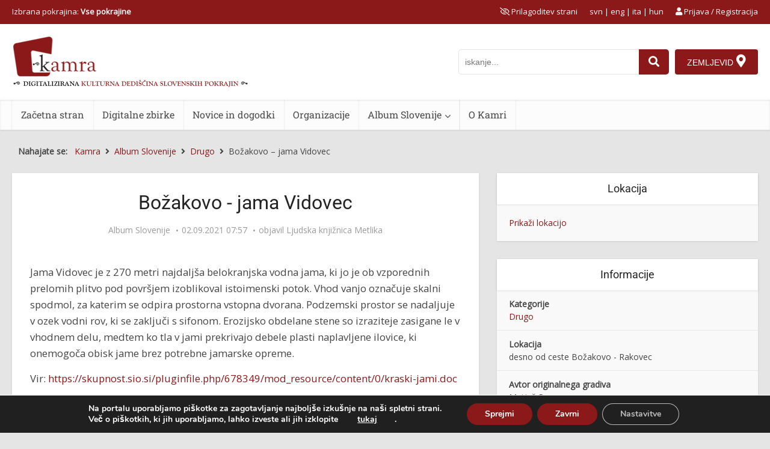

--- FILE ---
content_type: text/css
request_url: https://www.kamra.si/wp-content/uploads/elementor/css/post-401173.css?ver=1765193487
body_size: 463
content:
.elementor-401173 .elementor-element.elementor-element-4003e876{padding:30px 30px 30px 30px;}.elementor-401173 .elementor-element.elementor-element-75b93cd1 .elementor-field-group{padding-right:calc( 10px/2 );padding-left:calc( 10px/2 );margin-bottom:15px;}.elementor-401173 .elementor-element.elementor-element-75b93cd1 .elementor-form-fields-wrapper{margin-left:calc( -10px/2 );margin-right:calc( -10px/2 );margin-bottom:-15px;}.elementor-401173 .elementor-element.elementor-element-75b93cd1 .elementor-field-group.recaptcha_v3-bottomleft, .elementor-401173 .elementor-element.elementor-element-75b93cd1 .elementor-field-group.recaptcha_v3-bottomright{margin-bottom:0;}body.rtl .elementor-401173 .elementor-element.elementor-element-75b93cd1 .elementor-labels-inline .elementor-field-group > label{padding-left:5px;}body:not(.rtl) .elementor-401173 .elementor-element.elementor-element-75b93cd1 .elementor-labels-inline .elementor-field-group > label{padding-right:5px;}body .elementor-401173 .elementor-element.elementor-element-75b93cd1 .elementor-labels-above .elementor-field-group > label{padding-bottom:5px;}.elementor-401173 .elementor-element.elementor-element-75b93cd1 .elementor-field-group > label{font-weight:600;}.elementor-401173 .elementor-element.elementor-element-75b93cd1 .elementor-field-type-html{padding-bottom:0px;}.elementor-401173 .elementor-element.elementor-element-75b93cd1 .elementor-field-group .elementor-field:not(.elementor-select-wrapper){background-color:#ffffff;}.elementor-401173 .elementor-element.elementor-element-75b93cd1 .elementor-field-group .elementor-select-wrapper select{background-color:#ffffff;}.elementor-401173 .elementor-element.elementor-element-75b93cd1 .e-form__buttons__wrapper__button-next{background-color:#8C1919;color:#ffffff;}.elementor-401173 .elementor-element.elementor-element-75b93cd1 .elementor-button[type="submit"]{background-color:#8C1919;color:#ffffff;}.elementor-401173 .elementor-element.elementor-element-75b93cd1 .elementor-button[type="submit"] svg *{fill:#ffffff;}.elementor-401173 .elementor-element.elementor-element-75b93cd1 .e-form__buttons__wrapper__button-previous{color:#ffffff;}.elementor-401173 .elementor-element.elementor-element-75b93cd1 .e-form__buttons__wrapper__button-next:hover{color:#ffffff;}.elementor-401173 .elementor-element.elementor-element-75b93cd1 .elementor-button[type="submit"]:hover{color:#ffffff;}.elementor-401173 .elementor-element.elementor-element-75b93cd1 .elementor-button[type="submit"]:hover svg *{fill:#ffffff;}.elementor-401173 .elementor-element.elementor-element-75b93cd1 .e-form__buttons__wrapper__button-previous:hover{color:#ffffff;}.elementor-401173 .elementor-element.elementor-element-75b93cd1 .elementor-button{border-radius:4px 4px 4px 4px;}.elementor-401173 .elementor-element.elementor-element-75b93cd1{--e-form-steps-indicators-spacing:20px;--e-form-steps-indicator-padding:30px;--e-form-steps-indicator-inactive-secondary-color:#ffffff;--e-form-steps-indicator-active-secondary-color:#ffffff;--e-form-steps-indicator-completed-secondary-color:#ffffff;--e-form-steps-divider-width:1px;--e-form-steps-divider-gap:10px;}#elementor-popup-modal-401173{background-color:rgba(0,0,0,.8);justify-content:center;align-items:center;pointer-events:all;}#elementor-popup-modal-401173 .dialog-message{width:600px;height:auto;}#elementor-popup-modal-401173 .dialog-close-button{display:flex;top:10px;font-size:20px;}#elementor-popup-modal-401173 .dialog-widget-content{box-shadow:2px 8px 23px 3px rgba(0,0,0,0.2);}body:not(.rtl) #elementor-popup-modal-401173 .dialog-close-button{right:10px;}body.rtl #elementor-popup-modal-401173 .dialog-close-button{left:10px;}